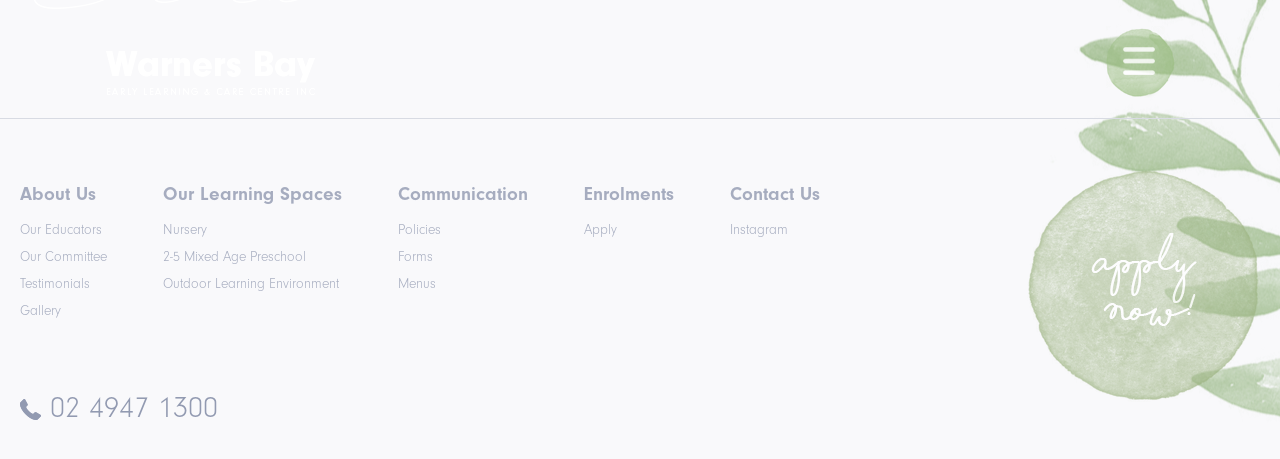

--- FILE ---
content_type: text/html; charset=UTF-8
request_url: https://wbaychildcare.com.au/about-us/educators/emma/
body_size: 5340
content:
<!DOCTYPE html>
<html lang="en-US">
<head>
	<meta charset="UTF-8">
	<meta name="robots" content="noodp">
	<meta name='robots' content='index, follow, max-image-preview:large, max-snippet:-1, max-video-preview:-1' />

	<!-- This site is optimized with the Yoast SEO plugin v23.1 - https://yoast.com/wordpress/plugins/seo/ -->
	<title>Emma - Warners Bay</title>
	<link rel="canonical" href="https://wbaychildcare.com.au/about-us/educators/emma/" />
	<meta property="og:locale" content="en_US" />
	<meta property="og:type" content="article" />
	<meta property="og:title" content="Emma - Warners Bay" />
	<meta property="og:url" content="https://wbaychildcare.com.au/about-us/educators/emma/" />
	<meta property="og:site_name" content="Warners Bay" />
	<meta property="article:publisher" content="https://www.facebook.com/WarnersBayEarlyLearningandCareCentre/" />
	<meta property="article:modified_time" content="2018-02-12T00:46:53+00:00" />
	<meta property="og:image" content="https://wbaychildcare.com.au/about-us/educators/emma" />
	<meta property="og:image:width" content="300" />
	<meta property="og:image:height" content="450" />
	<meta property="og:image:type" content="image/jpeg" />
	<meta name="twitter:card" content="summary_large_image" />
	<script type="application/ld+json" class="yoast-schema-graph">{"@context":"https://schema.org","@graph":[{"@type":"WebPage","@id":"https://wbaychildcare.com.au/about-us/educators/emma/","url":"https://wbaychildcare.com.au/about-us/educators/emma/","name":"Emma - Warners Bay","isPartOf":{"@id":"https://wbaychildcare.com.au/#website"},"primaryImageOfPage":{"@id":"https://wbaychildcare.com.au/about-us/educators/emma/#primaryimage"},"image":{"@id":"https://wbaychildcare.com.au/about-us/educators/emma/#primaryimage"},"thumbnailUrl":"https://wbaychildcare.com.au/wp-content/uploads/2018/02/Emma.jpg","datePublished":"2018-02-12T00:41:43+00:00","dateModified":"2018-02-12T00:46:53+00:00","breadcrumb":{"@id":"https://wbaychildcare.com.au/about-us/educators/emma/#breadcrumb"},"inLanguage":"en-US","potentialAction":[{"@type":"ReadAction","target":["https://wbaychildcare.com.au/about-us/educators/emma/"]}]},{"@type":"ImageObject","inLanguage":"en-US","@id":"https://wbaychildcare.com.au/about-us/educators/emma/#primaryimage","url":"https://wbaychildcare.com.au/wp-content/uploads/2018/02/Emma.jpg","contentUrl":"https://wbaychildcare.com.au/wp-content/uploads/2018/02/Emma.jpg","width":300,"height":450},{"@type":"BreadcrumbList","@id":"https://wbaychildcare.com.au/about-us/educators/emma/#breadcrumb","itemListElement":[{"@type":"ListItem","position":1,"name":"Home","item":"https://wbaychildcare.com.au/"},{"@type":"ListItem","position":2,"name":"About Us","item":"https://wbaychildcare.com.au/about-us/"},{"@type":"ListItem","position":3,"name":"Our Educators","item":"https://wbaychildcare.com.au/about-us/educators/"},{"@type":"ListItem","position":4,"name":"Emma"}]},{"@type":"WebSite","@id":"https://wbaychildcare.com.au/#website","url":"https://wbaychildcare.com.au/","name":"Warners Bay Early Learning & Care Centre","description":"Early Learning Centre","publisher":{"@id":"https://wbaychildcare.com.au/#organization"},"potentialAction":[{"@type":"SearchAction","target":{"@type":"EntryPoint","urlTemplate":"https://wbaychildcare.com.au/?s={search_term_string}"},"query-input":"required name=search_term_string"}],"inLanguage":"en-US"},{"@type":"Organization","@id":"https://wbaychildcare.com.au/#organization","name":"Warners Bay Early Learning and Care Centre Inc","url":"https://wbaychildcare.com.au/","logo":{"@type":"ImageObject","inLanguage":"en-US","@id":"https://wbaychildcare.com.au/#/schema/logo/image/","url":"https://wbaychildcare.com.au/wp-content/uploads/2018/01/logo.png","contentUrl":"https://wbaychildcare.com.au/wp-content/uploads/2018/01/logo.png","width":209,"height":52,"caption":"Warners Bay Early Learning and Care Centre Inc"},"image":{"@id":"https://wbaychildcare.com.au/#/schema/logo/image/"},"sameAs":["https://www.facebook.com/WarnersBayEarlyLearningandCareCentre/"]}]}</script>
	<!-- / Yoast SEO plugin. -->


<link rel="alternate" type="application/rss+xml" title="Warners Bay &raquo; Feed" href="https://wbaychildcare.com.au/feed/" />
<link rel="alternate" title="oEmbed (JSON)" type="application/json+oembed" href="https://wbaychildcare.com.au/wp-json/oembed/1.0/embed?url=https%3A%2F%2Fwbaychildcare.com.au%2Fabout-us%2Feducators%2Femma%2F" />
<link rel="alternate" title="oEmbed (XML)" type="text/xml+oembed" href="https://wbaychildcare.com.au/wp-json/oembed/1.0/embed?url=https%3A%2F%2Fwbaychildcare.com.au%2Fabout-us%2Feducators%2Femma%2F&#038;format=xml" />
		<!-- This site uses the Google Analytics by ExactMetrics plugin v7.28.0 - Using Analytics tracking - https://www.exactmetrics.com/ -->
		<!-- Note: ExactMetrics is not currently configured on this site. The site owner needs to authenticate with Google Analytics in the ExactMetrics settings panel. -->
					<!-- No tracking code set -->
				<!-- / Google Analytics by ExactMetrics -->
		<style id='wp-img-auto-sizes-contain-inline-css' type='text/css'>
img:is([sizes=auto i],[sizes^="auto," i]){contain-intrinsic-size:3000px 1500px}
/*# sourceURL=wp-img-auto-sizes-contain-inline-css */
</style>
<link rel='stylesheet' id='wp-block-library-css' href='https://wbaychildcare.com.au/wp-includes/css/dist/block-library/style.min.css?ver=6.9' type='text/css' media='all' />
<style id='global-styles-inline-css' type='text/css'>
:root{--wp--preset--aspect-ratio--square: 1;--wp--preset--aspect-ratio--4-3: 4/3;--wp--preset--aspect-ratio--3-4: 3/4;--wp--preset--aspect-ratio--3-2: 3/2;--wp--preset--aspect-ratio--2-3: 2/3;--wp--preset--aspect-ratio--16-9: 16/9;--wp--preset--aspect-ratio--9-16: 9/16;--wp--preset--color--black: #000000;--wp--preset--color--cyan-bluish-gray: #abb8c3;--wp--preset--color--white: #ffffff;--wp--preset--color--pale-pink: #f78da7;--wp--preset--color--vivid-red: #cf2e2e;--wp--preset--color--luminous-vivid-orange: #ff6900;--wp--preset--color--luminous-vivid-amber: #fcb900;--wp--preset--color--light-green-cyan: #7bdcb5;--wp--preset--color--vivid-green-cyan: #00d084;--wp--preset--color--pale-cyan-blue: #8ed1fc;--wp--preset--color--vivid-cyan-blue: #0693e3;--wp--preset--color--vivid-purple: #9b51e0;--wp--preset--gradient--vivid-cyan-blue-to-vivid-purple: linear-gradient(135deg,rgb(6,147,227) 0%,rgb(155,81,224) 100%);--wp--preset--gradient--light-green-cyan-to-vivid-green-cyan: linear-gradient(135deg,rgb(122,220,180) 0%,rgb(0,208,130) 100%);--wp--preset--gradient--luminous-vivid-amber-to-luminous-vivid-orange: linear-gradient(135deg,rgb(252,185,0) 0%,rgb(255,105,0) 100%);--wp--preset--gradient--luminous-vivid-orange-to-vivid-red: linear-gradient(135deg,rgb(255,105,0) 0%,rgb(207,46,46) 100%);--wp--preset--gradient--very-light-gray-to-cyan-bluish-gray: linear-gradient(135deg,rgb(238,238,238) 0%,rgb(169,184,195) 100%);--wp--preset--gradient--cool-to-warm-spectrum: linear-gradient(135deg,rgb(74,234,220) 0%,rgb(151,120,209) 20%,rgb(207,42,186) 40%,rgb(238,44,130) 60%,rgb(251,105,98) 80%,rgb(254,248,76) 100%);--wp--preset--gradient--blush-light-purple: linear-gradient(135deg,rgb(255,206,236) 0%,rgb(152,150,240) 100%);--wp--preset--gradient--blush-bordeaux: linear-gradient(135deg,rgb(254,205,165) 0%,rgb(254,45,45) 50%,rgb(107,0,62) 100%);--wp--preset--gradient--luminous-dusk: linear-gradient(135deg,rgb(255,203,112) 0%,rgb(199,81,192) 50%,rgb(65,88,208) 100%);--wp--preset--gradient--pale-ocean: linear-gradient(135deg,rgb(255,245,203) 0%,rgb(182,227,212) 50%,rgb(51,167,181) 100%);--wp--preset--gradient--electric-grass: linear-gradient(135deg,rgb(202,248,128) 0%,rgb(113,206,126) 100%);--wp--preset--gradient--midnight: linear-gradient(135deg,rgb(2,3,129) 0%,rgb(40,116,252) 100%);--wp--preset--font-size--small: 13px;--wp--preset--font-size--medium: 20px;--wp--preset--font-size--large: 36px;--wp--preset--font-size--x-large: 42px;--wp--preset--spacing--20: 0.44rem;--wp--preset--spacing--30: 0.67rem;--wp--preset--spacing--40: 1rem;--wp--preset--spacing--50: 1.5rem;--wp--preset--spacing--60: 2.25rem;--wp--preset--spacing--70: 3.38rem;--wp--preset--spacing--80: 5.06rem;--wp--preset--shadow--natural: 6px 6px 9px rgba(0, 0, 0, 0.2);--wp--preset--shadow--deep: 12px 12px 50px rgba(0, 0, 0, 0.4);--wp--preset--shadow--sharp: 6px 6px 0px rgba(0, 0, 0, 0.2);--wp--preset--shadow--outlined: 6px 6px 0px -3px rgb(255, 255, 255), 6px 6px rgb(0, 0, 0);--wp--preset--shadow--crisp: 6px 6px 0px rgb(0, 0, 0);}:where(.is-layout-flex){gap: 0.5em;}:where(.is-layout-grid){gap: 0.5em;}body .is-layout-flex{display: flex;}.is-layout-flex{flex-wrap: wrap;align-items: center;}.is-layout-flex > :is(*, div){margin: 0;}body .is-layout-grid{display: grid;}.is-layout-grid > :is(*, div){margin: 0;}:where(.wp-block-columns.is-layout-flex){gap: 2em;}:where(.wp-block-columns.is-layout-grid){gap: 2em;}:where(.wp-block-post-template.is-layout-flex){gap: 1.25em;}:where(.wp-block-post-template.is-layout-grid){gap: 1.25em;}.has-black-color{color: var(--wp--preset--color--black) !important;}.has-cyan-bluish-gray-color{color: var(--wp--preset--color--cyan-bluish-gray) !important;}.has-white-color{color: var(--wp--preset--color--white) !important;}.has-pale-pink-color{color: var(--wp--preset--color--pale-pink) !important;}.has-vivid-red-color{color: var(--wp--preset--color--vivid-red) !important;}.has-luminous-vivid-orange-color{color: var(--wp--preset--color--luminous-vivid-orange) !important;}.has-luminous-vivid-amber-color{color: var(--wp--preset--color--luminous-vivid-amber) !important;}.has-light-green-cyan-color{color: var(--wp--preset--color--light-green-cyan) !important;}.has-vivid-green-cyan-color{color: var(--wp--preset--color--vivid-green-cyan) !important;}.has-pale-cyan-blue-color{color: var(--wp--preset--color--pale-cyan-blue) !important;}.has-vivid-cyan-blue-color{color: var(--wp--preset--color--vivid-cyan-blue) !important;}.has-vivid-purple-color{color: var(--wp--preset--color--vivid-purple) !important;}.has-black-background-color{background-color: var(--wp--preset--color--black) !important;}.has-cyan-bluish-gray-background-color{background-color: var(--wp--preset--color--cyan-bluish-gray) !important;}.has-white-background-color{background-color: var(--wp--preset--color--white) !important;}.has-pale-pink-background-color{background-color: var(--wp--preset--color--pale-pink) !important;}.has-vivid-red-background-color{background-color: var(--wp--preset--color--vivid-red) !important;}.has-luminous-vivid-orange-background-color{background-color: var(--wp--preset--color--luminous-vivid-orange) !important;}.has-luminous-vivid-amber-background-color{background-color: var(--wp--preset--color--luminous-vivid-amber) !important;}.has-light-green-cyan-background-color{background-color: var(--wp--preset--color--light-green-cyan) !important;}.has-vivid-green-cyan-background-color{background-color: var(--wp--preset--color--vivid-green-cyan) !important;}.has-pale-cyan-blue-background-color{background-color: var(--wp--preset--color--pale-cyan-blue) !important;}.has-vivid-cyan-blue-background-color{background-color: var(--wp--preset--color--vivid-cyan-blue) !important;}.has-vivid-purple-background-color{background-color: var(--wp--preset--color--vivid-purple) !important;}.has-black-border-color{border-color: var(--wp--preset--color--black) !important;}.has-cyan-bluish-gray-border-color{border-color: var(--wp--preset--color--cyan-bluish-gray) !important;}.has-white-border-color{border-color: var(--wp--preset--color--white) !important;}.has-pale-pink-border-color{border-color: var(--wp--preset--color--pale-pink) !important;}.has-vivid-red-border-color{border-color: var(--wp--preset--color--vivid-red) !important;}.has-luminous-vivid-orange-border-color{border-color: var(--wp--preset--color--luminous-vivid-orange) !important;}.has-luminous-vivid-amber-border-color{border-color: var(--wp--preset--color--luminous-vivid-amber) !important;}.has-light-green-cyan-border-color{border-color: var(--wp--preset--color--light-green-cyan) !important;}.has-vivid-green-cyan-border-color{border-color: var(--wp--preset--color--vivid-green-cyan) !important;}.has-pale-cyan-blue-border-color{border-color: var(--wp--preset--color--pale-cyan-blue) !important;}.has-vivid-cyan-blue-border-color{border-color: var(--wp--preset--color--vivid-cyan-blue) !important;}.has-vivid-purple-border-color{border-color: var(--wp--preset--color--vivid-purple) !important;}.has-vivid-cyan-blue-to-vivid-purple-gradient-background{background: var(--wp--preset--gradient--vivid-cyan-blue-to-vivid-purple) !important;}.has-light-green-cyan-to-vivid-green-cyan-gradient-background{background: var(--wp--preset--gradient--light-green-cyan-to-vivid-green-cyan) !important;}.has-luminous-vivid-amber-to-luminous-vivid-orange-gradient-background{background: var(--wp--preset--gradient--luminous-vivid-amber-to-luminous-vivid-orange) !important;}.has-luminous-vivid-orange-to-vivid-red-gradient-background{background: var(--wp--preset--gradient--luminous-vivid-orange-to-vivid-red) !important;}.has-very-light-gray-to-cyan-bluish-gray-gradient-background{background: var(--wp--preset--gradient--very-light-gray-to-cyan-bluish-gray) !important;}.has-cool-to-warm-spectrum-gradient-background{background: var(--wp--preset--gradient--cool-to-warm-spectrum) !important;}.has-blush-light-purple-gradient-background{background: var(--wp--preset--gradient--blush-light-purple) !important;}.has-blush-bordeaux-gradient-background{background: var(--wp--preset--gradient--blush-bordeaux) !important;}.has-luminous-dusk-gradient-background{background: var(--wp--preset--gradient--luminous-dusk) !important;}.has-pale-ocean-gradient-background{background: var(--wp--preset--gradient--pale-ocean) !important;}.has-electric-grass-gradient-background{background: var(--wp--preset--gradient--electric-grass) !important;}.has-midnight-gradient-background{background: var(--wp--preset--gradient--midnight) !important;}.has-small-font-size{font-size: var(--wp--preset--font-size--small) !important;}.has-medium-font-size{font-size: var(--wp--preset--font-size--medium) !important;}.has-large-font-size{font-size: var(--wp--preset--font-size--large) !important;}.has-x-large-font-size{font-size: var(--wp--preset--font-size--x-large) !important;}
/*# sourceURL=global-styles-inline-css */
</style>

<style id='classic-theme-styles-inline-css' type='text/css'>
/*! This file is auto-generated */
.wp-block-button__link{color:#fff;background-color:#32373c;border-radius:9999px;box-shadow:none;text-decoration:none;padding:calc(.667em + 2px) calc(1.333em + 2px);font-size:1.125em}.wp-block-file__button{background:#32373c;color:#fff;text-decoration:none}
/*# sourceURL=/wp-includes/css/classic-themes.min.css */
</style>
<link rel='stylesheet' id='mr-style-css' href='https://wbaychildcare.com.au/wp-content/themes/warners/style.css?ver=6.9' type='text/css' media='all' />
<script type="text/javascript" src="https://wbaychildcare.com.au/wp-includes/js/jquery/jquery.min.js?ver=3.7.1" id="jquery-core-js"></script>
<script type="text/javascript" src="https://wbaychildcare.com.au/wp-content/themes/warners/assets/js/jquery.main.js?ver=6.9" id="jquery.main.js-js"></script>
<link rel="https://api.w.org/" href="https://wbaychildcare.com.au/wp-json/" /><link rel="alternate" title="JSON" type="application/json" href="https://wbaychildcare.com.au/wp-json/wp/v2/media/680" /><link rel="EditURI" type="application/rsd+xml" title="RSD" href="https://wbaychildcare.com.au/xmlrpc.php?rsd" />

<link rel='shortlink' href='https://wbaychildcare.com.au/?p=680' />
	<meta name="viewport" content="width=device-width,initial-scale=1">
	<meta name="application-name" content="Warners Bay" />
	<meta name="msapplication-TileColor" content="#ffffff" />
	<link href="https://fonts.googleapis.com/css?family=Karla:300,400,400i,700,700i" rel="stylesheet"> 
	<link href="https://fonts.googleapis.com/css?family=Open+Sans:300,400,700" rel="stylesheet"> 
	<!--[if lt IE 9]>
	<script src="http://html5shim.googlecode.com/svn/trunk/html5.js"></script>
	<![endif]-->
<!-- BEGIN Adobe Fonts for WordPress --><link rel="stylesheet" href="https://use.typekit.net/hpu4tcx.css"><style type='text/css'>body {font: 300 19px/30px 'neuzeit-grotesk', Arial, sans-serif;}</style><!-- END Adobe Fonts for WordPress -->	
	<style>
	body,
	.select-options ul a,
	.gallery-holder .btn-list a{color:#373737}
	@media only screen and (max-width:767px) {.visual .text-holder h2{color:#373737}}
	</style>
	<style>
	a, a:visited{color:#929ab1}
	</style>	
	<style>
	.select-area,
	.chk-area,
	input[type="text"],
input[type="password"],
textarea,
	.rad-area,
	.select-options .drop-holder,
	.main .gform_body ul li textarea,
	.main .gform_body ul li input[type="text"],
	#footer{border-color:#e2e3e4}
	</style>	
	<style>
	.select-area,
	.rad-checked,
	input[type="text"],
input[type="password"],
textarea,
	.chk-checked,
	 input[type="submit"],
	.main .gform_footer input[type="submit"],
	.main .gform_body ul li textarea,
	.main .gform_body ul li input[type="text"],
	.main .btn,
	.main .dl li .name,
	.select-options .item-selected a,
	.main .dl li a,
	.gallery-holder .gmask ul li{background:#e2e3e4}
	</style>	
	<style>
	input[type="text"],
input[type="password"],
 input[type="submit"],
textarea,
	.select-area,
	.select-options .item-selected a,
	.main .gform_body ul li textarea, .main .gform_body ul li input[type="text"]
	{color:#373737}
	</style>	
	<style>
.main  .validation_error ,
	.main  .gform_body .validation_message
	{color:#ff0000}
	</style>
<link rel="stylesheet" href="https://use.typekit.net/hpu4tcx.css">
	
	
</head>
<body class="attachment wp-singular attachment-template-default attachmentid-680 attachment-jpeg wp-theme-warners">
	<div id="page">
		<header id="header">
			<div class="header-h">
			<a id="logo" href="https://wbaychildcare.com.au"><img width="210" height="70" src="https://wbaychildcare.com.au/wp-content/uploads/2018/01/wblc_logo-1.png" class="attachment-full size-full" alt="" title="" decoding="async" /></a>
			<a class="opener" href="#">opener</a>
			<div class="menu">
				<ul id="menu-main-menu" class="main-menu"><li id="menu-item-942" class="menu-item menu-item-type-post_type menu-item-object-page menu-item-has-children menu-item-942"><a href="https://wbaychildcare.com.au/about-us/">About Us</a>
<ul class="sub-menu">
	<li id="menu-item-483" class="menu-item menu-item-type-post_type menu-item-object-page menu-item-483"><a href="https://wbaychildcare.com.au/about-us/educators/">Our Educators</a></li>
	<li id="menu-item-482" class="menu-item menu-item-type-post_type menu-item-object-page menu-item-482"><a href="https://wbaychildcare.com.au/about-us/committee/">Our Committee</a></li>
	<li id="menu-item-486" class="menu-item menu-item-type-post_type menu-item-object-page menu-item-486"><a href="https://wbaychildcare.com.au/enrolments/testimonials/">Testimonials</a></li>
	<li id="menu-item-487" class="menu-item menu-item-type-post_type menu-item-object-page menu-item-487"><a href="https://wbaychildcare.com.au/gallery/">Gallery</a></li>
</ul>
</li>
<li id="menu-item-491" class="menu-item menu-item-type-post_type menu-item-object-page menu-item-has-children menu-item-491"><a href="https://wbaychildcare.com.au/nursery-0-2/">Our Learning Spaces</a>
<ul class="sub-menu">
	<li id="menu-item-489" class="menu-item menu-item-type-post_type menu-item-object-page menu-item-489"><a href="https://wbaychildcare.com.au/nursery-add-on/">Nursery</a></li>
	<li id="menu-item-492" class="menu-item menu-item-type-post_type menu-item-object-page menu-item-492"><a href="https://wbaychildcare.com.au/2-5-preschool-room/">2-5 Mixed Age Preschool</a></li>
	<li id="menu-item-647" class="menu-item menu-item-type-post_type menu-item-object-page menu-item-647"><a href="https://wbaychildcare.com.au/outdoor-learning-environment/">Outdoor Learning Environment</a></li>
</ul>
</li>
<li id="menu-item-569" class="menu-item menu-item-type-post_type menu-item-object-page menu-item-has-children menu-item-569"><a href="https://wbaychildcare.com.au/parents/">Communication</a>
<ul class="sub-menu">
	<li id="menu-item-465" class="menu-item menu-item-type-post_type menu-item-object-page menu-item-465"><a href="https://wbaychildcare.com.au/policies/">Policies</a></li>
	<li id="menu-item-560" class="menu-item menu-item-type-post_type menu-item-object-page menu-item-560"><a href="https://wbaychildcare.com.au/forms/">Forms</a></li>
	<li id="menu-item-657" class="menu-item menu-item-type-post_type menu-item-object-page menu-item-657"><a href="https://wbaychildcare.com.au/menus/">Menus</a></li>
</ul>
</li>
<li id="menu-item-485" class="menu-item menu-item-type-post_type menu-item-object-page menu-item-has-children menu-item-485"><a href="https://wbaychildcare.com.au/enrolments/">Enrolments</a>
<ul class="sub-menu">
	<li id="menu-item-458" class="menu-item menu-item-type-post_type menu-item-object-page menu-item-458"><a href="https://wbaychildcare.com.au/apply/">Apply</a></li>
</ul>
</li>
<li id="menu-item-435" class="menu-item menu-item-type-post_type menu-item-object-page menu-item-has-children menu-item-435"><a href="https://wbaychildcare.com.au/contact/">Contact Us</a>
<ul class="sub-menu">
	<li id="menu-item-1169" class="menu-item menu-item-type-custom menu-item-object-custom menu-item-1169"><a href="https://www.instagram.com/warners.bay.early.learning/">Instagram</a></li>
</ul>
</li>
</ul>			</div>
			</div>
		</header>
					<div class="visual">
								<div class="text-holder">
					<h2>Emma</h2>
				</div>
								</div>
				<div class="main">





		</div>
		<div id="footer">
			<a href="https://wbaychildcare.com.au/apply/" class="right-link">apply now</a>			<ul id="nav" class=""><li class="menu-item menu-item-type-post_type menu-item-object-page menu-item-has-children menu-item-942"><a href="https://wbaychildcare.com.au/about-us/">About Us</a>
<ul class="sub-menu">
	<li class="menu-item menu-item-type-post_type menu-item-object-page menu-item-483"><a href="https://wbaychildcare.com.au/about-us/educators/">Our Educators</a></li>
	<li class="menu-item menu-item-type-post_type menu-item-object-page menu-item-482"><a href="https://wbaychildcare.com.au/about-us/committee/">Our Committee</a></li>
	<li class="menu-item menu-item-type-post_type menu-item-object-page menu-item-486"><a href="https://wbaychildcare.com.au/enrolments/testimonials/">Testimonials</a></li>
	<li class="menu-item menu-item-type-post_type menu-item-object-page menu-item-487"><a href="https://wbaychildcare.com.au/gallery/">Gallery</a></li>
</ul>
</li>
<li class="menu-item menu-item-type-post_type menu-item-object-page menu-item-has-children menu-item-491"><a href="https://wbaychildcare.com.au/nursery-0-2/">Our Learning Spaces</a>
<ul class="sub-menu">
	<li class="menu-item menu-item-type-post_type menu-item-object-page menu-item-489"><a href="https://wbaychildcare.com.au/nursery-add-on/">Nursery</a></li>
	<li class="menu-item menu-item-type-post_type menu-item-object-page menu-item-492"><a href="https://wbaychildcare.com.au/2-5-preschool-room/">2-5 Mixed Age Preschool</a></li>
	<li class="menu-item menu-item-type-post_type menu-item-object-page menu-item-647"><a href="https://wbaychildcare.com.au/outdoor-learning-environment/">Outdoor Learning Environment</a></li>
</ul>
</li>
<li class="menu-item menu-item-type-post_type menu-item-object-page menu-item-has-children menu-item-569"><a href="https://wbaychildcare.com.au/parents/">Communication</a>
<ul class="sub-menu">
	<li class="menu-item menu-item-type-post_type menu-item-object-page menu-item-465"><a href="https://wbaychildcare.com.au/policies/">Policies</a></li>
	<li class="menu-item menu-item-type-post_type menu-item-object-page menu-item-560"><a href="https://wbaychildcare.com.au/forms/">Forms</a></li>
	<li class="menu-item menu-item-type-post_type menu-item-object-page menu-item-657"><a href="https://wbaychildcare.com.au/menus/">Menus</a></li>
</ul>
</li>
<li class="menu-item menu-item-type-post_type menu-item-object-page menu-item-has-children menu-item-485"><a href="https://wbaychildcare.com.au/enrolments/">Enrolments</a>
<ul class="sub-menu">
	<li class="menu-item menu-item-type-post_type menu-item-object-page menu-item-458"><a href="https://wbaychildcare.com.au/apply/">Apply</a></li>
</ul>
</li>
<li class="menu-item menu-item-type-post_type menu-item-object-page menu-item-has-children menu-item-435"><a href="https://wbaychildcare.com.au/contact/">Contact Us</a>
<ul class="sub-menu">
	<li class="menu-item menu-item-type-custom menu-item-object-custom menu-item-1169"><a href="https://www.instagram.com/warners.bay.early.learning/">Instagram</a></li>
</ul>
</li>
</ul>				<div class="bottom-row">
				<span class="tel">02 4947 1300</span>							</div>
		</div>
	</div>

	<script type="speculationrules">
{"prefetch":[{"source":"document","where":{"and":[{"href_matches":"/*"},{"not":{"href_matches":["/wp-*.php","/wp-admin/*","/wp-content/uploads/*","/wp-content/*","/wp-content/plugins/*","/wp-content/themes/warners/*","/*\\?(.+)"]}},{"not":{"selector_matches":"a[rel~=\"nofollow\"]"}},{"not":{"selector_matches":".no-prefetch, .no-prefetch a"}}]},"eagerness":"conservative"}]}
</script>
</body>
</html>

--- FILE ---
content_type: text/css
request_url: https://wbaychildcare.com.au/wp-content/themes/warners/style.css?ver=6.9
body_size: 10473
content:
/*
Theme Name: Custom WP Theme
Description: Semantic, SEO Optimised, Custom Wordpress Theme for XYZ
Author: #
Author URI: #
Version: 1.0
*/
/* @font-face kit by Fonts2u (http://www.fonts2u.com) */ @font-face {font-family:"Shorelines Script Bold";src:url("assets/fonts/Shorelines_Script_Bold.eot?") format("eot"),url("assets/fonts/Shorelines_Script_Bold.woff") format("woff"),url("assets/fonts/Shorelines_Script_Bold.ttf") format("truetype"),url("assets/fonts/Shorelines_Script_Bold.svg#ShorelinesScriptBold") format("svg");font-weight:normal;font-style:normal;}
/* This stylesheet generated by Transfonter (https://transfonter.org) on January 9, 2018 8:24 PM */

@font-face {
    font-family: 'DIN Neuzeit Grotesk Std';
    src: url('assets/fonts/DINNeuzeitGroteskStd-Light.eot');
    src: url('assets/fonts/DINNeuzeitGroteskStd-Light.eot?#iefix') format('embedded-opentype'),
        url('assets/fonts/DINNeuzeitGroteskStd-Light.woff2') format('woff2'),
        url('assets/fonts/DINNeuzeitGroteskStd-Light.woff') format('woff'),
        url('assets/fonts/DINNeuzeitGroteskStd-Light.ttf') format('truetype'),
        url('assets/fonts/DINNeuzeitGroteskStd-Light.svg#DINNeuzeitGroteskStd-Light') format('svg');
    font-weight: 300;
    font-style: normal;
}
@font-face {
    font-family: 'AutumnChant';
    src: url('assets/fonts/AutumnChant.eot');
    src: url('assets/fonts/AutumnChant.eot?#iefix') format('embedded-opentype'),
        url('assets/fonts/AutumnChant.woff2') format('woff2'),
        url('assets/fonts/AutumnChant.woff') format('woff'),
        url('assets/fonts/AutumnChant.ttf') format('truetype'),
        url('assets/fonts/AutumnChant.svg#AutumnChant') format('svg');
    font-weight: normal;
    font-style: normal;
}
/* Reset */
a, abbr, acronym, address, area, b, bdo, big, blockquote, body, button, caption, cite,
code, col, colgroup, dd, del, dfn, div, dl, dt, em, fieldset, form, h1, h2, h3, h4,
h5, h6, hr, html, i, images, ins, kbd, label, legend, li, map, object, ol, p, param, pre,
q, samp, small, span, strong, sub, sup, table, tbody, td, textarea, tfoot, th, thead,
tr, tt, ul, var {margin:0;padding:0;vertical-align:baseline}

/* Defaults */
:focus {outline:0}
a, a:visited {color:#069;text-decoration:none;}
a:hover {text-decoration:none;}
abbr, acronym, dfn {border-bottom:1px dotted;cursor:help}
blockquote {background:#EEE;border-left:2px solid #CCC;margin:0 0 1em}
blockquote p {margin:.5em}
body {background:#f9f9fb;background:#f9f9fb url(assets/img/left-bg2.png) no-repeat 0 800px;color:#000; font:300 19px/30px  'Open Sans', 'Karla', Arial,sans-serif;}
code, pre {font-size:1em}
del {text-decoration:line-through}
dfn {font-style:italic;font-weight:bold}
dt {font-weight:bold}
dd {margin:0 0 1em 10px}
fieldset {border:0}
fieldset p {margin:0 0 5px}
img {border:0;vertical-align:bottom}
ins {text-decoration:none}
hr {margin:0 0 0.5em}
p {margin:0 0 1em}
ul, ol {list-style:none;margin:0 0 1em}
textarea {font:1em Arial;overflow:auto}
tt {display:block;margin:0.5em 0;padding: 0.5em 1em}
th {background:#EEE;border:solid #CCC;border-width:1px 0 0 1px;padding:3px}
td {border:solid #CCC;border-width:1px 0 0 1px;padding:3px}
table {border:solid #CCC;border-width:0 1px 1px 0;margin:0 0 20px}
a,
input[type="submit"]{opacity:0.8;-webkit-transition: all 0.3s ease;
-moz-transition: all 0.3s ease;
-ms-transition: all 0.3s ease;
-o-transition: all 0.3s ease;
transition: all 0.3s ease;}
input[type="submit"]:hover,
a:hover{opacity:1}
/* Containers */
#page {display:none;width:100%;overflow:hidden;position:relative;background:url(assets/img/right-bg.png) no-repeat 100% 50%;}

#page{-webkit-animation: fadein 2s; /* Safari, Chrome and Opera > 12.1 */
       -moz-animation: fadein 2s; /* Firefox < 16 */
        -ms-animation: fadein 2s; /* Internet Explorer */
         -o-animation: fadein 2s; /* Opera < 12.1 */
            animation: fadein 2s;}
@keyframes fadein {
    from { opacity: 0; }
    to   { opacity: 1; }
}

/* Firefox < 16 */
@-moz-keyframes fadein {
    from { opacity: 0; }
    to   { opacity: 1; }
}

/* Safari, Chrome and Opera > 12.1 */
@-webkit-keyframes fadein {
    from { opacity: 0; }
    to   { opacity: 1; }
}

/* Internet Explorer */
@-ms-keyframes fadein {
    from { opacity: 0; }
    to   { opacity: 1; }
}

/* Opera < 12.1 */
@-o-keyframes fadein {
    from { opacity: 0; }
    to   { opacity: 1; }
}
#logo {opacity:1;}
.page-template-pt-gallery,
.page-id-53 {background:#f9f9fb url(assets/img/left-bg.png) no-repeat 0 800px;}
.page-id-141{background:#f9f9fb url(assets/img/left-bg2.png) no-repeat 0 50%;}
.page-id-146{background:#f9f9fb url(assets/img/left-bg2.png) no-repeat 0 50%;}
.page-id-62{background:#f9f9fb url(assets/img/left-bg3.png) no-repeat 0 1238px;}
.page-id-62  #page {background: url(assets/img/right-bg2.png) no-repeat 100% 827px;}
.page-template-pt-gallery #page{background:url(assets/img/right-bg.png) no-repeat 100% 1200px;}
.page-id-53 #page {background:url(assets/img/right-bg.png) no-repeat 100% 50%;}
.home{background-image:none}
.page-id-72{background-image:none}
.home #page{background-image:none}
.page-template-pt-calendar{background-image:none}
.page-template-pt-calendar #page{background-image:none}
/* Header */
#header {position:absolute;top:0;left:0;width:100%;z-index:10;}
.header-h:after{display:block;clear:both;content:'';}
.header-h{position: relative;padding:78px 0 0;max-width:1070px;margin:0 auto}
#header .opener{float:right;text-indent:-9999px;overflow:hidden;width:69px;height:72px;background:url(assets/img/bg-opener.png) no-repeat;margin:-12px 0 0}
#header .menu{display:none;position:absolute;top:100%;right:0;left:0;border-radius:25px;-webkit-border-radius:25px;background:rgba(146,154,177,0.9);padding:0;margin:16px 0 0;list-style:none;overflow:hidden;}
#header .main-menu{padding:50px 20px;list-style:none;overflow:hidden;margin:0;display: -webkit-box; display: -moz-box; display: -ms-flexbox; display: -webkit-flex; display: flex; justify-content: space-between;  -webkit-justify-content: space-between;}
#header .menu li{vertical-align:top;font-weight:bold;color:#fff;padding:0 35px;border-left:1px solid #fff;}
#header .menu li:first-child{border:none}
#header .menu li a{color:#fff;}
#header .menu li ul{display:block;margin:0;padding:6px 0 0;background:none;position:static;}
#header .menu li ul li{padding:0;border:none;vertical-align:top;font-weight:300;line-height:26px;font-size:15px;}

.home #logo{display:none;}
.main .row{width:100%;margin:0 0 78px}
.main:after,
.main .row:after{display:block;clear:both;content:'';}
.home .main{max-width:1240px;margin:0 auto;}
.main{max-width:1070px;margin:0 auto;}
.main h1{font-size:72px;line-height:81px;margin:0 0 28px;font-weight:300;color:#929ab1!important;position:relative}
.main h1:after{position:absolute;z-index:-1;width:833px;height:549px;top:-212px;right:90px;content:'';background:url(assets/img/bg-leaf.png) no-repeat;}
.main h2{font-size: 76px;line-height: 80px;margin:0 0 38px;font-weight:300;color:#929ab2!important}
.main h3{font-size:28px;line-height:42px;margin:56px 0 12px;font-weight:bold;color:#929ab2!important}
.main ul {list-style:disc;margin:0 0 1em 25px}
.main ol {list-style:decimal;margin:0 0 1em 27px}
.main p{margin:0 0 30px}
.main .btn{font-family: Shorelines Script Bold;text-align:center;margin:10px 0 0;float:right;color:#fff;background:#000;font-size:20px;line-height:57px;background:url(assets/img/bg-apply5.png) no-repeat!important;width:261px;height:52px;background-size:100% auto!important;}
.main .btn{margin:0 auto 10px;}

.main .btn:hover{
-moz-transform: scale(1.05);
-webkit-transform: scale(1.05);
-o-transform: scale(1.05);
-ms-transform: scale(1.05);
transform: scale(1.05);}
.main .list{margin:0 -171px 120px;padding:16px 0 0;list-style:none;display: -webkit-box; display: -moz-box; display: -ms-flexbox; display: -webkit-flex; display: flex; justify-content: space-between;  -webkit-justify-content: space-between;}
.main .list:after,
.main .list li:after{display:block;clear:both;content:'';}
.main .list .h{position:absolute;top:0;left:0;width:100%;height:100%;line-height:100%;color:#fff;font:39px/44px Shorelines Script Bold, Arial,sans-serif;}
.main .list .f{display:table;width:100%;height:100%;text-align:center;vertical-align:middle;color:#fff}
.main .list .f2{display:table-cell;width:100%;height:100%;vertical-align:middle;color:#fff}
.main .list li{position:relative;vertical-align:top;text-align:center;}
.main .list li img {-webkit-transition: all 0.3s ease;
-moz-transition: all 0.3s ease;
-ms-transition: all 0.3s ease;
-o-transition: all 0.3s ease;
transition: all 0.3s ease;max-width:100%;height:auto;display:block;margin:0 auto 34px}
.main .list li:hover img{-moz-transform: scale(1.05);
-webkit-transform: scale(1.05);
-o-transform: scale(1.05);
-ms-transform: scale(1.05);
transform: scale(1.05);}

.main .row .tel{margin:64px 0 17px;display:block;padding:0 0 0 48px;background:url(assets/img/bg-tel2.png) no-repeat;font-size:20px;}
.main .row .tel a{color:#373737;}
.main .row .mail{margin:0 0 17px;display:inline-block;vertical-align:top;padding:0 0 0 48px;color:#373737;background:url(assets/img/bg-mail.png) no-repeat 0 7px;font-size:20px}
.main .row address{font-style:normal;display:block;padding:0 0 0 48px;background:url(assets/img/bg-address.png) no-repeat 5px 9px;font-size:20px}

.main .news .title-h{overflow:hidden;width:100%}
.main .news .post-area{width:100%}
.main .news .post-area .post-h{font-size:16px;line-height:24px;overflow:hidden;width:48%;display:inline-block;vertical-align:top;margin:0 2% 45px 0}
.main .news .post-area .more{float:right;font-weight:bold;}
.main .news .post-area .img-h{margin:0 0 19px}
.main .news .post-area p{margin:0 0 14px}

.main .news .post-area .post-h {overflow:visible;position: relative;width:20.8%;margin:0 9% 52px;display:inline-block;vertical-align:top}
.main .news .post-area {text-align:center;}
.main .news .post-area .post-h .img-h:after{position:absolute;bottom: -31px;left: -34px;width:326px;height:287px;content:'';background:url(assets/img/mask1.png) no-repeat;}
.main .news .post-area .post-h:nth-child(5n+2){margin:85px 0 52px}
/*.main .news .post-area .post-h:nth-child(5n+2) .img-h:after{position:absolute;bottom: -34px;left: -86px;width:311px;height:339px;content:'';background:url(assets/img/mask2.png) no-repeat;}
.main .news .post-area .post-h:nth-child(5n+3) .img-h:after{position:absolute;bottom: -23px;left: 0px;width:370px;height:345px;content:'';background:url(assets/img/mask3.png) no-repeat;}
.main .news .post-area .post-h:nth-child(5n+4) .img-h:after{position:absolute;bottom: -71px;left: -104px;width:373px;height:373px;content:'';background:url(assets/img/mask4.png) no-repeat;}*/
.main .news .post-area .post-h.style2 .img-h:after{position:absolute;bottom: 14px;left: 53px;width:346px;height:346px;content:'';background:url(assets/img/mask5.png) no-repeat;}*/
.main .entry-content  .back{float:none;display:inline-block;vertical-align:top;margin-top:20px}
.main .news .post-area .post-h .img-h a{z-index:2;display:block;position:relative;overflow:hidden;border-radius:50%;-webkit-border-radius:50%;}
.main .news .post-area .post-h .img-h{overflow:hidden;border-radius:50%;-webkit-border-radius:50%;}
.main .news .post-area .post-h .img-h img{width:100%;overflow:hidden;display:block;height:auto}
.main .news .post-area .post-h .img-h .text{position:absolute;top:0;left:0;width:100%;height:100%;}
.main .news .post-area .post-h .img-h .text-h{display:table;width:100%;height:100%}
.main .news .post-area .post-h .img-h .text-f{display:table-cell;width:100%;height:100%;vertical-align:middle}
.main .news .post-area .post-h .img-h .text-f span{color:#fff;font-size:31px;line-height:40px;}

.single ,
.blog ,
.archive,
.single #page,
.blog #page,
.archive #page{background:#f9f9fb}

.main .news .post-area,
.single .main .news .post-area,
.blog .main .news .post-area,
.archive .main .news .post-area{width:auto;margin: 0 -200px;float:none;}
.single .main .news .post-area:after,
.main .news .post-area:after,
.blog .main .news .post-area:after,
.archive .main .news .post-area:after{display:block;clear:both;content:'';}
/*.blog .main .news .post-area .post-h,
.archive .main .news .post-area .post-h{width:100%}
.blog .main .news .post-area .img-h,
.archive .main .news .post-area .post-h .img-h{float:left;margin:0 20px 0 0}
.blog .main .news .post-area .post-h .more,
.archive .main .news .post-area .post-h .more{float:left;}*/

.single .main .news .post-area header img{max-width:100%;height:auto;display:block;margin:0 auto 50px}

.main .withimage.left .text{float:right;width:61%;}
.main .withimage.left .text h3{margin-top:56px}
.main .withimage .text h3{margin-top:0}
.main .withimage .text{float:left;width:61%;}
.main .withimage .img{float:right;width:45%;margin:0 -79px 0 0}
.main .withimage.left .img{float:left;width:45%;margin:0 0 0 -155px}
.main .withimage .img .style1{position:relative;}
.main .withimage .img .style1 img{border-radius:50%;-webkit-border-radius:50%;overflow:hidden;}
.main .withimage .img .style1:after{z-index: -1;width:400px;height:400px;content:'';position:absolute;top: -53px;left: -6px;background:url(assets/img/style1.png) no-repeat;}

.main .withimage .img .style2{position:relative;}
.main .withimage .img .style2 img{border-radius:50%;-webkit-border-radius:50%;overflow:hidden;}
.main .withimage .img .style2:after{z-index: -1;width:400px;height:400px;content:'';position:absolute;top: -116px;left: 50px;background:url(assets/img/style2.png) no-repeat;}

.main .withimage .img .style3{position:relative;}
.main .withimage .img .style3 img{border-radius:50%;-webkit-border-radius:50%;overflow:hidden;}
.main .withimage .img .style3:after{z-index: -1;width:400px;height:400px;content:'';position:absolute;top: 115px;left: 102px;background:url(assets/img/style3.png) no-repeat;}
.main .withimage .img img{max-width:100%;height:auto;display:block;margin:0 0 0 auto}
.main .dl{margin:0;padding:0;list-style:none;overflow:hidden;}
.main .dl li{vertical-align:top;overflow:hidden;margin:0 0 20px}
.main .dl li .name{display: block;overflow:hidden;color:#373737;padding:13px 24px;font-size:20px;line-height:30px;background:#000;}
.main .dl li a{margin:0 ;float:right;color:#fff;background-repeat:no-repeat!important;background-image:url(assets/img/bg-dl.png)!important;background-position: 100% 50%!important;background-color:#929ab2!important;padding:13px 65px 13px 26px;font-size:24px;line-height:30px;font-weight:bold;}

.main .gallery-area{width:100%;position:relative;margin:0 0 200px}
.main .gallery-area .gmask{overflow:hidden;position:relative;width:100%;margin:0 0 7px}
.main .gallery-area .gmask ul{margin:0;padding:0;list-style:none;overflow:hidden;position:relative;width:100%}
.main .gallery-area .gmask ul li{width:100%;z-index:1;}
.main .gallery-area .gmask ul li.active{z-index:2;}
.main .gallery-area .gmask ul li img{max-width:100%;height:auto;display:block;}
.main .gallery-area .switcher{margin:0;padding:0;list-style:none;}
.main .gallery-area .switcher li{float:left;margin:0 3px;float:left;}
.main .gallery-area .switcher li span{display:block;}
.main .gallery-area .switcher li span{cursor:pointer;opacity:1;display:block;position:relative;}
.main .gallery-area .switcher li span:after{-webkit-transition: all 0.3s ease;
-moz-transition: all 0.3s ease;
-ms-transition: all 0.3s ease;
-o-transition: all 0.3s ease;
transition: all 0.3s ease;position:absolute;top:0;left:0;width:100%;height:100%;content:'';background: -moz-linear-gradient(top,  rgba(155,178,127,0) 0%, rgba(155,178,127,0.8) 100%);
background: -webkit-linear-gradient(top,  rgba(155,178,127,0) 0%,rgba(155,178,127,0.8) 100%);
background: linear-gradient(to bottom,  rgba(155,178,127,0) 0%,rgba(155,178,127,0.8) 100%);
filter: progid:DXImageTransform.Microsoft.gradient( startColorstr='#009bb27f', endColorstr='#cc9bb27f',GradientType=0 );
}
.main .gallery-area .switcher li.slick-current span:after{display:none;}
.main .gallery-area .switcher li img{max-width:100%;height:auto;display:block;}
.main .gallery-area .sw-h{width:100%;}
.main .gallery-area .sw-h2{position:relative;}
.main .gallery-area .sw-h:after{display:block;clear:both;content:'';}
/* Slider */
.slick-slider{   position: relative;   display: block;    box-sizing: border-box;    -webkit-user-select: none;       -moz-user-select: none;        -ms-user-select: none;            user-select: none;    -webkit-touch-callout: none;    -khtml-user-select: none;    -ms-touch-action: pan-y;        touch-action: pan-y;    -webkit-tap-highlight-color: transparent;}
.slick-list{   position: relative;   display: block;    overflow: hidden;   margin: 0;   padding: 0;}
.slick-list:focus{   outline: none;}
.slick-list.dragging{    cursor: pointer;    cursor: hand;}
.slick-slider .slick-track,.slick-slider .slick-list{    -webkit-transform: translate3d(0, 0, 0);       -moz-transform: translate3d(0, 0, 0);        -ms-transform: translate3d(0, 0, 0);         -o-transform: translate3d(0, 0, 0);            transform: translate3d(0, 0, 0);}
.slick-track{   position: relative;    top: 0;    left: 0;    display: block;    margin-left: auto;    margin-right: auto;}
.slick-track:before,.slick-track:after{    display: table;    content: '';}
.slick-track:after{    clear: both;}
.slick-loading .slick-track{    visibility: hidden;}
.slick-slide{    display: none;    float: left;    height: 100%;    min-height: 1px;}
[dir='rtl'] .slick-slide{    float: right;}
.slick-slide img{    display: block;}
.slick-slide.slick-loading img{    display: none;}
.slick-slide.dragging img{    pointer-events: none;}
.slick-initialized .slick-slide{    display: block;}
.slick-loading .slick-slide{    visibility: hidden;}
.slick-vertical .slick-slide{   display: block;    height: auto;    border: 1px solid transparent;}
.slick-arrow.slick-hidden {   display: none;}
.slick-prev,
.slick-next{z-index: 10;margin:-35px 0 0;background:url(assets/img/gall-ar.png) no-repeat; position:absolute;top:50%;left:-35px;text-indent:-9999px;overflow:hidden;width:69px;height:69px;cursor:pointer;border:none;}
.slick-next{background-position:100% 0;left:auto;right:-35px;}

.main .calendar{width:100%;margin:0 0 60px;}
.main .calendar .head{overflow:hidden;margin:0 0 25px;text-align:center}
.main .calendar .prev{float:left;line-height: 45px;}
.main .calendar .next{float:right;line-height: 45px;}
.main .calendar .name{font-size: 40px;line-height: 45px;display:inline-block;vertical-align:top;overflow:hidden;}
.main .calendar .table{width:100%;}
.main .calendar .table .tr{background:#d4dcc9;width:100%;}
.main .calendar .table:after,
.main .calendar .table .tr:after{display:block;clear:both;content:'';}
.main .calendar .table .tr:first-child{background:none;}
.main .calendar .table .th{font-weight:normal;margin:0 -6px 11px 0;width:14.28%;display:inline-block;vertical-align:top;text-align:center;color:#929ab1;font-size:20px;line-height:30px}
.main .calendar .table  .td{margin:0 -1px 0 0;width:14.28%;display:inline-block;padding:0 0 14px;vertical-align:top;min-height:112px;background:#d4dcc9;border-left:1px solid #7e9464;}
.main .calendar .table  .td .date{margin:0 0 18px;font-weight:normal;font-size:16px;line-height:30px;text-align:right;color:#fff;display:block;padding:0 14px;background:#afbf97;height:30px;}
.main .calendar .table .tr  .td:first-child{border:none}
.main .calendar .table .event{font-size:14px;padding:3px 10px 3px 30px;color:#9cb27f;font-weight:bold;display:block;margin:0 14px 5px;background:#eef1e9 url(assets/img/bg-event.gif) no-repeat;}
.main .calendar .table .popup{z-index: 10;margin:0 0 0 10px;-moz-transform: translateY(-50%);-webkit-transform: translateY(-50%);-o-transform: translateY(-50%);-ms-transform: translateY(-50%);transform: translateY(-50%);left:100%;top:50%;position:absolute;display:none;width:244px;background:#929ab1;padding:37px;color:#fff;}
.main .calendar .table .ev{position:relative;}
.main .calendar .table .popup:after{right:100%;top:50%;border: solid transparent;content: " ";height: 0;width: 0;position: absolute;pointer-events: none;border-color: rgba(146, 154, 177, 0);border-right-color: #929ab1;	border-width: 17px;	margin-top: -17px;}
.main .calendar .table .popup p{font-size: 14px;line-height: 23px;margin:0 0 15px;}
.main .calendar .table .popup h3{color:#fff!important;font-size:25px;line-height:30px;margin:0 0 31px;color:#fff;}
.main .calendar .table .popup dl{font-size: 14px;line-height: 20px;margin:0 0 12px;padding:0;display:block;overflow:hidden;}
.main .calendar .table .popup dt{font-weight:bold;margin:0 5px 0 0;float:left;}
.main .calendar .table .popup dd{margin:0 0 4px;overflow:hidden;}
.main .calendar .table .popup .download{margin:31px 0 0;color:#929ab1;font-weight:bold;font-size:14px;line-height:20px;display:block;padding:13px 30px 13px 10px;background:#fff url(assets/img/bg-d.gif) no-repeat 100% 0;}
.main .calendar .table  .td:nth-child(6) .popup,
.main .calendar .table  .td:last-child .popup{left: auto;right:100%;margin:0 11px 0 0;}
.main .calendar .table  .td:nth-child(6) .popup:after,
.main .calendar .table  .td:last-child .popup:after{right:auto;left: 100%;top: 50%;border: solid transparent;content: " ";height: 0;width: 0;position: absolute;pointer-events: none;border-color: rgba(146, 154, 177, 0);border-left-color: #929ab1;border-width: 17px;margin-top: -17px;}
.main .calendar .close{position:absolute;top:10px;right:10px;width:30px;font-weight:bold;text-align:center;height:30px;font-size:20px;color:#fff;line-height:30px;background:#afbf97}
.page-id-166 h5{font-weight:normal}
.main .twocol:after{display:block;clear:both;content:'';}
.main .twocol .left{width:48%;float:left;}
.main .twocol .right{width:49%;float:right;}
.main .twocol iframe{width:100%!important}
.main .twocol h3 + h3{margin:-30px 0 30px}

.main .testimonials{width:auto;color:#fff;font-size:23px;line-height:28px;font-style: italic;margin:0 -9999px 80px;padding:86px 10066px;overflow:hidden;background:url(assets/img/bg-test.png) no-repeat 50% 0;background-size:1920px 100%;}
.main .testimonials p{margin:0 0 10px}
.main .testimonials  .author{float:right;font-weight:bold;}
.main .testimonials  .author:before{float:left;content:'-';margin:0 9px 0 0}

.main .gform_wrapper{overflow:hidden;}
.main .gform_body{overflow:hidden;}
.main .gform_footer{overflow:hidden;}
.main .twocol .gform_footer {max-width:400px}
.main .gform_body ul{margin:0 -2% 0 0;padding:0;list-style:none;overflow:hidden;}
.main .gform_body ul li{vertical-align:top;overflow:hidden;width:98%;margin:0 0 20px}
.main .gform_body ul li.gform_hidden{display: none;}
.main .gform_body ul li.nolabel label{display:none;}
.main .gform_body ul li.half{float:left;margin-right:2%;width:48%;position:relative;}
.main .gform_body ul li.half2 select{width:100%!important}
.main .gform_body ul li.half2{float:left;margin-right:2%;width:23%;position:relative;}
.main .gform_body ul li.half input[type="text"],
.main .gform_body ul li.half2 input[type="text"]{max-width:100%;}
input[type="text"],
input[type="password"],
textarea,
.main .gform_body ul li textarea,
.main .gform_body ul li input[type="text"]{border:1px solid #000;color:#000;width:100%;margin:0;padding:13px 24px;height:56px; font:300 19px/30px 'Open Sans',  Arial,sans-serif; -moz-box-sizing: border-box; box-sizing: border-box;-webkit-box-sizing: border-box;}
.main .gform_body ul li textarea{height:200px}
 input[type="submit"],
.main .gform_footer input[type="submit"]{border:none;width:146px;height:58px;float:right;cursor:pointer;padding:0;margin:0;color:#fff;background:#929ab2!important;font:bold 19px/58px 'Karla', Arial,sans-serif;}
 input[type="submit"]{float:none;display:block;}
.main .gform_body ul li.gfield_error textarea,
.main .gform_body ul li.gfield_error input[type="text"]{border-color:#f00}
input[type="text"]::-webkit-input-placeholder,
input[type="password"]::-webkit-input-placeholder,
textarea::-webkit-input-placeholder,
.main .gform_body ul li textarea::-webkit-input-placeholder ,
.main .gform_body ul li input[type="text"]::-webkit-input-placeholder {opacity:1;color:#373737}
input[type="text"]::-moz-placeholder,
input[type="password"]::-moz-placeholder,
textarea::-moz-placeholder,
.main .gform_body ul li textarea::-moz-placeholder,
.main .gform_body ul li input[type="text"]::-moz-placeholder{opacity:1;color:#373737}
input[type="text"]:-ms-input-placeholder ,
input[type="password"]:-ms-input-placeholder ,
textarea:-ms-input-placeholder ,
.main .gform_body ul li textarea:-ms-input-placeholder ,
.main .gform_body ul li input[type="text"]:-ms-input-placeholder {opacity:1;color:#373737}
input[type="text"]:-moz-placeholder,
input[type="password"]:-moz-placeholder,
textarea:-moz-placeholder,
.main .gform_body ul li textarea:-moz-placeholder ,
.main .gform_body ul li input[type="text"]:-moz-placeholder {opacity:1;color:#373737}
.main .gform_body .validation_message {font-size:14px;display:block;}
.main .validation_error {font-size:16px;display:block;line-height:22px;padding:0 0 10px}
.main .twocol .gform_body ul li textarea,
.main .twocol .gform_body ul li input[type="text"]{max-width:400px;}
.main .gform_body ul li .name_first,
.main .gform_body ul li .name_last{float:left;margin-right:2%;width:48%}
.main .gform_body ul li .ginput_complex{margin:0 -2% 0 0}
.main .gform_body ul li .ginput_complex#input_2_45{margin:0}
.main .gform_body ul li .clear-multi select{float:left;width:76px;margin:0 22px 0 0}
.main .gform_body ul li .clear-multi .select-area{text-align:center;}
.main .gform_body ul li .gfield_radio li{float:left;margin:0 10px 0 0;width:auto}
.main .gform_body ul li.vertical .gfield_radio li{float:none;margin:0 0 9px}
.main #gform_wrapper_2 .gform_footer input[type="submit"]{float:left;}
.main #gform_wrapper_2 .gform_footer{padding:58px 0}
.main .gform_body ul li .gfield_radio li input[type="radio"]{float:left;width:16px;height:16px;margin:0 10px 0 0}
.main .gform_body ul li.sidelabel label{float:left;margin:0 25px 0 25px;max-width:215px;}
.main .gform_body ul li  .clear-multi  > div:first-child .select-area{margin-left:0}
.main .gform_body ul li h3{margin:0}
.main .gform_body ul li.titles{padding:97px 0 0;background:url(assets/img/divider.png) no-repeat 50% 41px;}
.main .gform_body ul li.third label{line-height:56px;}
.main .gform_body ul li.sidelabel .gfield_radio label{margin-left:0}
.main .gform_body ul li.sidelabel .gfield_checkbox label{margin-left:0}
.main .gform_body ul li.sidelabel .gfield_checkbox li{margin-bottom: 9px;}
.main .gform_wrapper{max-width:855px}
.main .gform_body ul .btn_add{margin:0 0 10px ;display:inline-block;vertical-align:top;text-decoration:underline;font-weight:bold;}
.main .gform_body ul .btn_remove{margin:0 0 10px ;display:inline-block;vertical-align:top;text-decoration:underline;font-weight:bold;}
.main .gform_body ul.repeat{margin-bottom:20px}
.main .gform_body ul li.sidelabel .gfield_radio label{margin-right:6px;}
.main .gform_body #field_2_22 ul{background: url(assets/img/divider.png) no-repeat 50% 41px;}

.gallery-holder{margin:0 0 209px;width:100%;overflow:hidden;position:relative;}
.gallery-holder .gmask{width:100%;overflow:hidden;position:relative;}
.gallery-holder .gmask ul{margin:0;padding:0;list-style:none;overflow:hidden;position:relative;}
.gallery-holder .gmask ul li{position:absolute;top:0;left:0;width:100%;z-index:1;}
.gallery-holder .gmask ul li.active{position:relative;z-index:2}
.gallery-holder .gmask ul li img{position:relative;width:100%;height:auto;display:block;}
.gallery-holder .gmask ul li .mob{display:none;}
.gallery-holder .text-holder{padding:180px 0;text-align:center;color:#fff;-moz-transform: translateX(-50%) translateY(-50%);-webkit-transform: translateX(-50%) translateY(-50%);-o-transform: translateX(-50%) translateY(-50%);-ms-transform: translateX(-50%) translateY(-50%);transform: translateX(-50%) translateY(-50%);position:absolute;width:1230px;margin:0;left:50%;top:50%;}
.gallery-holder .text-holder h2{font-weight:bold;margin:0 0 10px;font-size:120px;line-height:120px;}
.gallery-holder .btn-list{z-index:4;position:absolute;width: 1030px;margin:0 0 0 -515px;left:50%;bottom:130px;text-align:center;}
.gallery-holder .btn-list a{opacity:1;-webkit-box-shadow: 0 0 12px 3px rgba(0,0,0,0.2);box-shadow: 0 0 12px 3px rgba(0,0,0,0.2);background:rgba(255,255,255,0.7);min-width:138px;margin:0 6px;display:inline-block;color:#71401e;vertical-align:top;overflow:hidden;padding:25px;font-weight:bold;font-size:19px;line-height:25px;}
.gallery-holder .btn-list a span{background-position:50% 80%!important;-webkit-text-fill-color: transparent;    -webkit-background-clip: text!important;background-clip: text!important;}
.gallery-holder .btn-list a:hover{background:rgba(255,255,255,1);opacity:1;-webkit-box-shadow: 0 0 12px 3px rgba(0,0,0,0.7);box-shadow: 0 0 12px 3px rgba(0,0,0,0.7);}
.gallery-holder .text-holder h3{margin:21px 0;font-size:72px;line-height:72px;font-weight:normal}

.gallery{margin:0 0 118px;width:100%;overflow:hidden;position:relative;}
.gallery .gmask{width:100%;overflow:hidden;position:relative;}
.gallery .gmask ul{margin:0;padding:0;list-style:none;overflow:hidden;position:relative;}
.gallery .gmask ul li{height:100%;position:absolute;top:0;left:0;width:100%;z-index:1;}
.gallery .gmask ul li.active{position:relative;z-index:2}
.gallery .gmask ul li img{position:relative;width:100%;height:auto;display:block;}
.gallery .text-holder{padding:20px 0;text-align:center;color:#fff;-moz-transform: translateX(-50%) translateY(-50%);-webkit-transform: translateX(-50%) translateY(-50%);-o-transform: translateX(-50%) translateY(-50%);-ms-transform: translateX(-50%) translateY(-50%);transform: translateX(-50%) translateY(-50%);position:absolute;width:1030px;margin:0;left:50%;top:50%;}
.gallery .text-holder h2{font-weight:normal;margin:0 0 10px;font-size:54px;line-height:65px;}


.visual{width:100%;height:auto;display:block;margin:0 0 118px;position:relative;}
.visual img{width:100%;height:auto;display:block;}
.visual .text-holder{padding:0;text-align:left;color:#fff;-moz-transform: translateX(-50%) translateY(-50%);-webkit-transform: translateX(-50%) translateY(-50%);-o-transform: translateX(-50%) translateY(-50%);-ms-transform: translateX(-50%) translateY(-50%);transform: translateX(-50%) translateY(-50%);position:absolute;width:1070px;margin:0;left:50%;top:50%;}
.visual .text-holder h2{font-weight:normal;margin:0 0 10px 20px;font-size: 55px;line-height: 68px;font-family:AutumnChant;}
.visual .btn-list{z-index:4;position:absolute;width: 1070px;margin:0 0 0 -535px;left:50%;bottom:106px;text-align:left;}
.visual .btn-list a{opacity:1;text-align:center;-webkit-box-shadow: 0 0 12px 3px rgba(0,0,0,0.2);box-shadow: 0 0 12px 3px rgba(0,0,0,0.2);background:rgba(255,255,255,0.7);min-width:138px;margin:0 6px;display:inline-block;color:#71401e;vertical-align:top;overflow:hidden;padding:25px;font-weight:bold;font-size:19px;line-height:25px;}
.visual .btn-list a span{background-position:50% 42%!important;-webkit-text-fill-color: transparent;    -webkit-background-clip: text!important;background-clip: text!important;}
.visual .btn-list a:hover{background:rgba(255,255,255,1);opacity:1;-webkit-box-shadow: 0 0 12px 3px rgba(0,0,0,0.7);box-shadow: 0 0 12px 3px rgba(0,0,0,0.7);}


/* Post */
#content .post {border-bottom:1px solid #CCC;margin:0 0 25px}
#content .post .meta {font-style:italic}
#content .post h1 {border:0;margin:0}
#content .sticky {background:#f5efca}

/* Pagination */
.main #prev-next {list-style:none}
.main #prev-next #prev {float:left}
.main #prev-next #next {float:right}

/* Sidebar */
#sidebar {float:right;padding:10px 0 20px;width:200px}
#sidebar ul {list-style:none;margin:0 0 1em 18px}
#sidebar ul ul {list-style:disc}

/* Footer */
#footer:after{display:block;clear:both;content:'';}
#footer {max-width:1240px;margin:50px auto 0;border-top:1px solid #d8dbe3!important;padding:50px 0}
#footer .right-link{float:right;width:233px;height:233px;text-indent:-9999px;overflow:hidden;background:url(assets/img/bg-apply.png) no-repeat;}
#footer .right-link:hover{-moz-transform: scale(1.05);-webkit-transform: scale(1.05);-o-transform: scale(1.05);-ms-transform: scale(1.05);transform: scale(1.05);}
#footer .bottom-row{overflow:hidden;padding:61px 0 0}
#footer .tel{float:left;color:#929ab1;padding:0 0 0 30px;font-size:30px;line-height:40px;background:url(assets/img/bg-tel.png) no-repeat 0 11px;}
#footer  .facebook{float:left;text-indent:-9999px;overflow:hidden;width:30px;height:30px;background:url(assets/img/bg-f.png) no-repeat;margin:6px 0 0 40px}
#nav{overflow:hidden;list-style:none;overflow:hidden;margin:0;padding:10px 0 0}
#nav li{vertical-align:top;display:inline-block;margin:0 50px 0 0;font-weight:bold;font-size:19px;line-height:30px;}
#nav ul{margin:0;padding:10px 0 0;list-style:none;overflow:hidden;}
#nav ul li{font-weight:normal;display:block;vertical-align:top;margin:0 0 5px;font-size:14px;line-height:22px;}

/* Image Alignment */ 
img.aligncenter {display:block;margin-left:auto;margin-right:auto}
img.alignright {clear:right;display:inline;margin:0 -85px 40px 170px;padding:0}
img.alignleft {display:inline;margin:0 7px 2px 0;padding:0}
.alignright {float:right}
.alignleft {float:left}

/* 2.7+ Comments */
#comments_wrap ol {list-style:none}
#comments_wrap ol li {border-bottom:1px solid #CCC;margin:0 0 5px}
#comments_wrap .commentmetadata {margin:0 0 10px}
#comments_wrap .comment-author {border-bottom:1px solid #CCC;width:100%;overflow:hidden;padding:0 0 3px;line-height:32px;}
#comments_wrap .comment-author img {float:left;margin:0 10px 0 0}
#comments_wrap .comment-author cite {font-weight:bold}

/* Captions */
.wp-caption {background:#f3f3f3;border:1px solid #ddd;border-radius:3px;margin:10px;padding-top:4px;text-align:center}
.wp-caption img {border:0 none;margin:0;padding:0}
.wp-caption p.wp-caption-text {font-size:11px;line-height:17px;margin:0;padding:0 4px 5px}


/* hide original element */
.jcf-hidden {
	display: block !important;
	position: absolute !important;
	left: -9999px !important; /* change to right: -9999px on RTL sites */
}
/* custom checkbox styles */
.chk-area {
	border: 1px solid #777;
	margin: 4px 18px 0 0;
	float: left;
	width: 21px;
	background:#e2e3e4;
	height: 21px;
}
.chk-checked {
	background: #bacdaf!important;
}

.chk-disabled {
	background:  #eee;
}
.jcf-label-disabled {
	color: #ccc;
}
/* custom radio styles */
.rad-area {
	border: 1px solid #777;
	border-radius: 10px;
	margin: 10px 10px 0 0;
	background:#e2e3e4;
	float: left;
	width: 11px;
	height: 11px;
}
.rad-checked {
	background: #bacdaf!important;
}
.third .rad-area{margin:24px 10px 0 0}
.rad-disabled {
	background: #eee;
}
/* custom select styles */
.third .select-area{margin:0  0 0 15px}
.select-area {
	border: 1px solid #777;
	position: relative;
	overflow: hidden;
	cursor: default;
	height: 56px;
	margin:0;
	float: left;
	-moz-box-sizing: border-box; box-sizing: border-box;-webkit-box-sizing: border-box;
}
.main .gform_body ul li.half2 .select-area{width:100%!important}
.gfield_error .select-area{border: 1px solid #f00;}
.hidden{display:none;}
.select-area .center {
	white-space: nowrap;
	padding: 12px 24px;
	display:block;
}
.select-disabled {
	background: #eee;
}
.select-area .select-opener {
	background: #777;
	position: absolute;
	height: 56px;
	width: 0;
	right: 0;
	top: 0;
}
.select-options {
	position: absolute;
	overflow: hidden;
	background: #fff;
	z-index: 2000;
}
.select-options .drop-holder {
	border: 1px solid #777;
	overflow: hidden;
	height: 1%;
}
.select-options ul {
	list-style: none;
	padding: 0;
	margin: 0;
}
.select-options ul li {
	width: 100%;
	float: left;
}
.select-options ul a {
	text-decoration: none;
	padding: 5px 24px;
	display: block;
	cursor:pointer;
	color: #000;
	height: 1%;
}
.select-options .item-selected a {
	text-decoration: none;
	background: #007;
	color: #fff;
}
.main .news .post-area .post-h img{max-width:100%;height:auto;display:block;}
body{
  -webkit-text-size-adjust:100%;
  -ms-text-size-adjust: none;
}
input[type=text], input[type=password], input[type=file], input[type=submit], textarea{-webkit-appearance:none;border-radius:0;-webkit-border-radius:0}
@media only screen and (max-width:1590px) {
	.main .list{margin:0 0 120px}
	.visual .text-holder h2{font-size: 55px;
line-height: 68px;}
.visual .btn-list{bottom:45px}
.visual .text-holder{padding:4% 0 0}
}
@media only screen and (max-width:1280px) {
	.gallery-holder .text-holder h2{padding:0 20px}
	.header-h{padding:38px 20px 0}
	.main{padding:0 20px}
	.gallery-holder .btn-list{margin:0;bottom:30px}
	.main .list li{padding:0 10px}
	#footer{padding:50px 20px}
	.gallery-holder .btn-list,
	.gallery-holder .text-holder{width:100%;left:0;-moz-transform: translateX(0) translateY(-50%);-webkit-transform: translateX(0) translateY(-50%);-o-transform: translateX(0) translateY(-50%);-ms-transform: translateX(0) translateY(-50%);transform: translateX(0) translateY(-50%);}
	.gallery .text-holder{width:100%;left:0;-moz-transform: translateX(0) translateY(-50%);-webkit-transform: translateX(0) translateY(-50%);-o-transform: translateX(0) translateY(-50%);-ms-transform: translateX(0) translateY(-50%);transform: translateX(0) translateY(-50%);}
	.visual .text-holder{padding:0;width:100%;left:0;-moz-transform: translateX(0) translateY(-50%);-webkit-transform: translateX(0) translateY(-50%);-o-transform: translateX(0) translateY(-50%);-ms-transform: translateX(0) translateY(-50%);transform: translateX(0) translateY(-50%);}
	.visual .text-holder h2{margin:0 30px 10px;font-size:50px;}
	.visual .btn-list{bottom:44px;width:100%;left:0;margin:0;}
	.visual .btn-list a:first-child{margin-left:20px}
		.main .twocol .gform_footer,
	.main .twocol .gform_body ul li textarea, .main .twocol .gform_body ul li input[type="text"]{max-width:100%}
	.gallery-holder .text-holder h2{font-size:80px;line-height:80px;}
	.gallery-holder .text-holder h3{margin:11px 0;font-size:42px;line-height:53px;}
	.gallery-holder .btn-list a{min-width:125px}
	.slick-prev, .slick-next{width:40px;height:40px;background-size:auto 40px;left:-20px;margin:-20px 0 0}
	.slick-next{left:auto;right:-20px}
	.main .gallery-area{margin:0 0 40px}
	.main .news .post-area .post-h:nth-child(5n+2),
	.main .news .post-area .post-h{width:200px;margin: 50px 39px}
	.main .news .post-area,
	.single .main .news .post-area, .blog .main .news .post-area, .archive .main .news .post-area{margin:0}
	.main .news .post-area .post-h .img-h:after{background-size: 200px auto;bottom: -126px;
left: -18px;}

.main .news .post-area .post-h.style2 .img-h:after{background-size: 200px auto;bottom: -114px;
left: 55px;}
    .main .withimage .img {margin-right: 0;width: 35%;}
}
@media only screen and (max-width:1200px) {
	.main .gallery-area .switcher li img{max-width:10000%;width:100%}
}
@media only screen and (max-width:1000px) {
.main .calendar .table  .td:nth-child(5) .popup{left: auto;right:100%;margin:0 11px 0 0;}
.main .calendar .table  .td:nth-child(5) .popup:after{right:auto;left: 100%;top: 50%;border: solid transparent;content: " ";height: 0;width: 0;position: absolute;pointer-events: none;border-color: rgba(146, 154, 177, 0);border-left-color: #929ab1;border-width: 17px;margin-top: -17px;}

}
@media only screen and (max-width:980px) {
	#nav li{margin:0 20px 0 0}
	.header-h{padding:18px 20px 0}
	.visual .text-holder h2{line-height:37px;font-size:25px;}
	.gallery-holder,
	.gallery,
	.visual{margin:0 0 38px}
	.main h2{margin:0 0 28px}
	.main .news .post-area .post-h{margin-bottom:25px}
	.main .row{margin: 0 0 20px}
	#footer{padding:20px}
	.main .list p{font-size:28px;}
	body{background-image:none!important}
	#page{background-image:none!important}
	#header .menu li{padding:0 10px}
	.main .withimage .img,
	.main .withimage.left .img{margin:0;width:35%}
	img.alignright{margin:0 0 40px 70px}
	.main .testimonials{margin:0 -9999px 20px}
	.visual .btn-list a,
	.gallery-holder .btn-list a { min-width: 70px;font-size:15px;padding:19px}
	.gallery-holder .text-holder h2{font-size:50px;line-height:50px;}
	.gallery-holder .text-holder h3{font-size:29px;line-height:29px;}
	#footer .right-link{width:133px;height:133px;background-size:100% auto}
	img.alignright{max-width:100%;height:auto}
	#header .main-menu{padding:30px 10px}
	.main .withimage .img .style1:after,
	.main .withimage .img .style2:after,
	.main .withimage .img .style3:after{width:100%;height:100%;background-size:100% auto}
	.main .withimage .img .style1:after{top:-40px}
	.main .withimage .img .style2:after{top:-38px}
	.main .withimage .img .style3:after{top: 55px;left: 39px;}
	
}

@media only screen and (max-width:767px) {
.main .withimage .img .nostyle img {margin: 0 auto;}
.main .withimage .img .style3,
.main .withimage .img .style2,
.main .withimage .img .style1{width:250px;height:auto;margin:30px auto 0}
	.gallery-holder .text-holder h2{line-height:72px;font-size:53px;}
	.visual .btn-list a,
	.gallery-holder .btn-list a{min-width:108px;font-size:18px;line-height:22px;padding:15px 10px;margin:0 5px}
	.visual .btn-list {text-align:center;}
	.visual .btn-list a:first-child{margin-left:5px;}
	.visual .btn-list a{margin-bottom:10px}
	.main .btn{margin:0}
	#footer .bottom-row{text-align:center}
	#footer .facebook,
	#footer .tel{float:none;display:inline-block;vertical-align:top;margin:5px 5px 0}
	#footer .tel{font-size:18px;margin-top:0}
	.gallery .text-holder h2{font-size:30px;line-height:36px;margin:0}
	.gallery-holder .btn-list{padding:0}
	body{font-size:18px;line-height:22px;}
	.main .list{display:block;}
	.main .row .tel,
	.main .row address,
	.main .row .mail{padding:0 0 0 37px;font-size:15px;}
	.main .list li{width:auto;margin:0 0 15px}
	.main .news .post-area{width:100%;overflow:hidden;float:none}
	.main .news .title-h{width:100%;overflow:hidden;float:none}
	.main h2{font-size:44px;line-height:50px;margin: 0 0 18px}
	.blog .main .news .post-area .img-h, .archive .main .news .post-area .post-h .img-h{margin:0 0 15px}
	.visual .text-holder{position:static;padding:40px 0 0;-moz-transform: translateX(0) translateY(0);-webkit-transform: translateX(0) translateY(0);-o-transform: translateX(0) translateY(0);-ms-transform: translateX(0) translateY(0);transform: translateX(0) translateY(0);}
	/*#nav li{float:none;display:block;vertical-align:top;margin:0 0 10px;text-align:center}*/
	#nav li{width:25%;width: 19%;font-size:10px;line-height: 20px;
margin: 0;}
	#nav ul li{width:100%;font-size: 9px;line-height: 15px;margin:0}
	.single .main .news .post-area header img{margin:0 0 20px}
	#nav ul{padding:0}
	#footer{margin:0 40px;padding:20px 0}
	.main .withimage .img,
	.main h1:after{background-size:400px auto;top:-20px;right:auto;left:-20px}
	.main .twocol .right,
	.main .withimage .text{width:100%;overflow:hidden;float:none}
	.main .twocol .left{width:100%;float:none}
	.main .twocol .left{margin:0 0 18px}
	.main .withimage .img{padding:0 0 20px}
	.main h3{margin:0 0 20px}
	.main .dl li a{text-indent:-9999px;overflow:hidden;padding:16px 49px 16px 18px;margin:0 0 0 12px;}
	.main .dl li .name{font-size:20px 15px;font-size:17px;line-height:22px;}
	.main .dl li{margin:0 0 13px}
	 .visual,
	.main p{margin:0 0 18px}
	.main .gform_body ul li textarea{height:160px}
	.main h3{font-size:26px;line-height:32px;}
	.main .twocol h3 + h3{margin:-20px 0 20px}
	.main .gform_footer input[type="submit"]{font-size:18px;width:151px;height:53px;line-height:53px;}
	.main .gform_body ul li.half,
	.main .gform_body ul li.half2,
	.main .gform_body ul li .name_first, .main .gform_body ul li .name_last{width:98%;}
	.main .gform_body ul li .name_first{margin-bottom: 20px;}
	.main .gform_body ul li.titles{padding:0}
	.select-area{height:48px;margin:0 5px 0 0}
	.rad-area{margin-top:5px}
	.main .gform_body ul li textarea, .main .gform_body ul li input[type="text"]{font-size:18px;}
	.main .gform_body ul li{float:none;margin:0 0 10px}
	.main .gform_body ul li h3{float:none!important}
	.main #gform_wrapper_2 .gform_footer{padding:0 0 10px}
	.main .gform_body ul li.sidelabel> label,
	.main .gform_body ul li.third label,
	.main .gform_body ul li.third >label{line-height:36px;margin:0 0 10px;float:none;display:block;}
	.main .gform_body ul li .gfield_radio li{width:100%}
	.main .news .post-area .post-h:nth-child(5n+2), .main .news .post-area .post-h{margin: 25px 39px;}
	.third .rad-area{margin:12px 10px 0 0}
	.chk-area{margin-top:0}
	.visual .text-holder h2{line-height:62px;}
	.gallery-holder .btn-list a {margin:0 5px 10px}
	.gallery-holder .btn-list{bottom:0;-moz-transform: translateX(0) translateY(0);-webkit-transform: translateX(0) translateY(0);-o-transform: translateX(0) translateY(0);-ms-transform: translateX(0) translateY(0);transform: translateX(0) translateY(0);}
	.main .twocol .gform_footer{padding:0 0 20px}
	.main .news .post-area{overflow:visible}
	.gallery-holder .btn-list{display:none;}
	
	.gallery-holder .text-holder h3{margin:-10px 0 0;font:300 14px/20px 'Open Sans', 'Karla', Arial,sans-serif}
	.main .gform_body ul.repeat{margin:0 0 20px}
	/*.gallery-holder .btn-list, .gallery-holder .text-holder{position:static;color:#000;padding:0;-moz-transform: translateX(0) translateY(0);-webkit-transform: translateX(0) translateY(0);-o-transform: translateX(0) translateY(0);-ms-transform: translateX(0) translateY(0);transform: translateX(0) translateY(0);}*/
	.gallery-holder .text-holder h2{font-size:42px;line-height:53px;}
	#footer .bottom-row{padding:0}
	.visual .btn-list{position:static;}
	#header .menu li{border:none;text-align:center}
	.main h1{font-size:57px;line-height:74px;}
	#footer .right-link{float:none;display:block;margin:0 auto}
	#header .main-menu{display:block;}
	img.alignright{margin:10px auto}
	.main .list{margin:0}
	.main .testimonials{padding:20px 9999px 30px;font-size: 19px;line-height: 24px;}
	.main .withimage.left .text{width:100%;overflow:hidden;}
	.visual .text-holder h2{font-size:40px;margin:0 20px 30px}
	#header .menu li ul{padding:0 0 6px}
	.main .withimage .img, .main .withimage.left .img{float:none;padding: 0 0 20px;width: 100%;}
	.main .dl li a{padding:9px 49px 9px 18px}
	.main .row .mail,
	.main .row address,
	.main .row .tel{margin:0 0 17px;line-height:30px;}
	.main .row .map img{max-width:100%;height:auto;display:block;}
	.main .calendar .table .th{font-size:12px;}
	.main .calendar .table .th span{display:none;}
	.main .calendar .prev,
	.main .calendar .next{font-size:14px;}
	.main .calendar .name{font-size:26px;}
	.main .calendar .table .td{min-height:1px}
	.main .calendar .table .ev{position:static;}
	.main .calendar .table .popup{width:100%;-moz-box-sizing: border-box; box-sizing: border-box;-webkit-box-sizing: border-box;padding:37px 15px}
	.main .calendar .table .tr{position:relative;}
	.main .calendar .table .event{text-indent:-9999px;overflow:hidden;margin:0 auto 5px;padding:0;width:29px;height:37px}
	.main .calendar .table  .td:last-child .popup,
	.main .calendar .table  .td .popup,
	.main .calendar .table  .td:nth-child(6) .popup,
	.main .calendar .table  .td:nth-child(5) .popup{right:auto;bottom;auto;left:50%;top:100%;margin:0;-moz-transform: translateX(-50%) translateY(0);-webkit-transform: translateX(-50%) translateY(0);-o-transform: translateX(-50%) translateY(0);-ms-transform: translateX(-50%) translateY(0);transform: translateX(-50%) translateY(0);}
		.main .calendar .table  .td:last-child .popup:after,
	.main .calendar .table  .td:nth-child(6) .popup:after,
	.main .calendar .table  .td .popup:after,
.main .calendar .table  .td:nth-child(5) .popup:after {display:none;bottom: 100%;top:auto;right:auto;left: 50%;border: solid transparent;content: " ";height: 0;width: 0;position: absolute;pointer-events: none;border-color: rgba(146, 154, 177, 0);border-bottom-color: #929ab1;border-width: 17px;margin-left: -17px;}
.gallery-holder .gmask ul li .mob{display:block;}
.gallery-holder .gmask ul li .ds{display:none;}
.home #logo{display:block;}
#logo{float:left;width:100px;margin:19px 0 0 22px}
#logo img{max-width:100%;height:auto;display:block;}
#header .opener{margin:14px 20px 0 0;width:31px;height:40px;background-size:31px auto;}
body{font-size:14px;line-height:20px;}
.main .list{margin:0 auto;max-width:246px;padding:55px 0 0}
.main .list li{margin:0 0 40px;}
.main .list p{font-size:18px;}
#footer .right-link{background:url(assets/img/bg-apply4.png) no-repeat;width:261px;height:52px;background-size:100% auto;margin:0 auto 10px;}
#footer .tel{float:right;}
#footer .facebook{float:left;}
#nav > li:last-child{display:none;}
#nav > li:nth-child(5){float:right;width:auto}
#footer .facebook{width:15px;height:15px;background-size:15px auto}
#footer .tel{font-size:14px;line-height: 20px;background-size: 10px auto;padding:0 0 0 15px;background-position:0 5px;}
#footer .bottom-row{padding:40px 0 0}
}